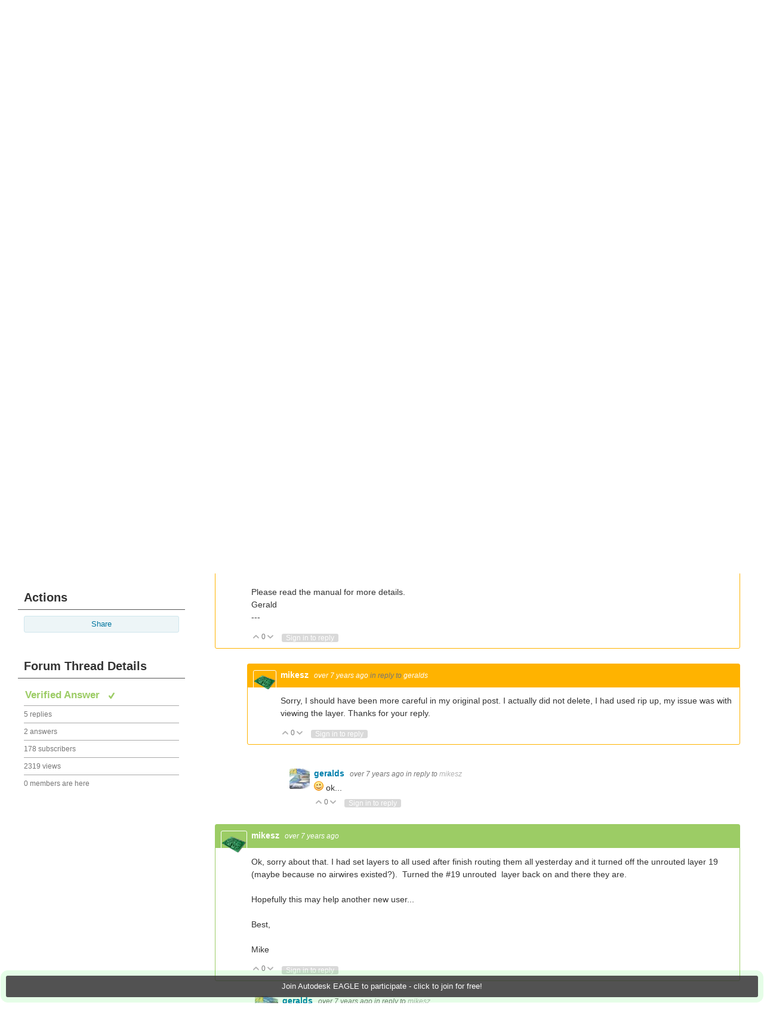

--- FILE ---
content_type: application/x-javascript;charset=utf-8
request_url: https://smetrics.element14.com/id?d_visid_ver=5.2.0&d_fieldgroup=A&mcorgid=106315F354E6D5430A4C98A4%40AdobeOrg&mid=10904839250130556340308207645932253637&ts=1768771501846
body_size: -43
content:
{"mid":"10904839250130556340308207645932253637"}

--- FILE ---
content_type: application/x-javascript
request_url: https://community-storage.element14.com/defaultwidgets/00ec0201bb9041c288cc63c14b3070ba/f96cdcff0fea418a86b56bf516d7446b/ui.js?sv=2016-05-31&sr=b&si=telligent&sig=fvDO1EbcbNg5uyfn9v7kIfUhygJRaAF6msmy7DX%2F4tY%3D&_=y9mWVSn/osWQjYBwnTx3YA==
body_size: 3536
content:
(function() {
    // set active state for menu item and calculate placement of the next submenu
    function onItemEnter(node) {
        // set active state
        $(node).addClass('active');

        // set expanded state for button
        $(node).find('button:first').attr('aria-expanded', 'true');

        let nextNode = $(node).find('.submenu:first').get(0);
        let prevNode = $(node).closest('.submenu').get(0);

        if (!nextNode) {
            return;
        }

        $(nextNode).css('display', 'block');
        $(nextNode).css('visibility', 'hidden');


        // calculate inline styles for the next submenu:
        let top = 0;
        let left = 0;
        let maxHeight = 0;
        let minHeight;
        let zIndex = 10;
        let nextDirection = 'right';

        // root node (hover on menu item of 0 level)
        if (!prevNode && nextNode) {
            let rect = node.getBoundingClientRect();

            top = rect.top + node.offsetHeight;
            left = rect.left;
            maxHeight = 'calc(100% - ' + top + 'px)';

            // set left for submenu list if not enough space (attach to right of the window)
            if (rect.left + nextNode.offsetWidth > document.body.offsetWidth) {
                left = (document.body.offsetWidth - nextNode.offsetWidth);
            }
        }

        // next nodes (hover on menu item of n levels)
        if (prevNode && nextNode) {
            let direction = $(prevNode).data('direction') || 'right';

            let rect = prevNode.getBoundingClientRect();
            let canPlaceRight = (rect.left + prevNode.offsetWidth + nextNode.offsetWidth < document.body.offsetWidth);
            let canPlaceLeft = (rect.left - nextNode.offsetWidth >= 0);

            top = prevNode.offsetTop;
            minHeight = prevNode.offsetHeight;
            maxHeight = 'calc(100% - ' + top + 'px)';

            if (direction === 'right') {
                // preferred direction for next submenu is right
                // growing from left to right (prevNode => nextNode => menu3 => menu4 => ...)

                if (canPlaceRight) {
                    // place on the right side of the previous menu
                    left = prevNode.offsetLeft + prevNode.offsetWidth;
                    nextDirection = 'right';
                } else if (canPlaceLeft) {
                    // place on the left side of the previous menu
                    left = prevNode.offsetLeft - nextNode.offsetWidth;
                    nextDirection = 'left';
                } else {
                    // in this case the menu can't be place fully (right and left), need to detect where is more space:
                    // from left or right
                    if (rect.left < (document.body.offsetWidth - (rect.left + prevNode.offsetWidth))) {
                        left = prevNode.offsetLeft + prevNode.offsetWidth;
                        nextDirection = 'right';
                    } else {
                        left = 0;
                        nextDirection = 'left';
                    }
                }
            } else {
                // preferred direction for next submenu is left
                // growing from right to left (... menu4 <= menu3 <= nextNode <= prevNode)

                if (canPlaceLeft) {
                    // place on the left side of the previous menu
                    left = prevNode.offsetLeft - nextNode.offsetWidth;
                    nextDirection = 'left';
                } else {
                    // place on the right side of the previous menu
                    left = prevNode.offsetLeft + prevNode.offsetWidth;
                    nextDirection = 'right';
                }
            }
        }

        zIndex += parseInt($(nextNode).data('level'));

        $(nextNode).css('visibility', 'visible');
        $(nextNode).css('top', top);
        $(nextNode).css('left', left);
        $(nextNode).css('max-height', maxHeight);
        $(nextNode).css('min-height', minHeight);
        $(nextNode).css('z-index', zIndex);
        $(nextNode).data('direction', nextDirection);
    }


    // remove active state from menu item and hide submenu
    function onItemLeave(node) {
        // set inactive state
        $(node).removeClass('active');

        // set collapsed state for button
        $(node).find('button:first').attr('aria-expanded', 'false');

        let submenu = $(node).find('.submenu:first');
        submenu.css('display', 'none');
        submenu.css('visibility', 'hidden');
    }


    // hide submenus that is not part of current "active menu tree"
    function closeInactiveItems(node) {
        let parentActiveElements = $(node).parents('.list-item.active');
        let allActiveElements = $(node).closest('nav').find('.list-item.active');

        allActiveElements.each(function() {
            let isSameActive = false;
            let active = $(this);

            parentActiveElements.each(function() {
                let current = $(this);

                if (active.is(current)) {
                    isSameActive = true;
                }
            });

            if (!isSameActive) {
                onItemLeave(active);
            }
        });
    }


    function navigateByUrl(id, href, target, menuItemsMetadata) {
        let meta = menuItemsMetadata.filter(function(item) { return item.uniqueId === id })[0];

        if (meta.queries.length === 0) {
            return true;
        }

        let url = new URL(href);
        meta.queries.forEach(function(q) {
            url.searchParams.set(q.key, q.value);
        });

        window.open(url.toString(), target);
        return false;
    }


    function attachItemEvents(items, menuItemsMetadata) {
        // hover on menu item
        items.hover(function() {
            let item = $(this).get(0);
            closeInactiveItems(item);
            onItemEnter(item);
        }, function() {
            let item = $(this).get(0);
            onItemLeave(item);
        });

        // click on expand button
        items.find('> button').click(function() {
            closeInactiveItems(this);

            // show/hide next submenu
            let parent = $(this).parent().get(0);
            let active = $(parent).hasClass('active');

            if (!active) {
                onItemEnter(parent);
            } else {
                onItemLeave(parent);
            }
        });

        // click on anchor
        items.find('a[data-has-url="true"]').click(function(ev) {
            let id = $(this).attr('id');
            let target = $(this).attr('target');
            let href = this.href;

            return navigateByUrl(id, href, target, menuItemsMetadata);
        });
    }


    // change sub-menu(s) top positions during window scrolling (in case when menu is open)
    function refreshItemPositions(listContainer) {
        let rootActiveItem = listContainer.find('> li.list-item.active[data-has-children="true"]');

        if (rootActiveItem.length === 0) {
            return;
        }

        let rootNode = rootActiveItem.get(0);
        let rect = rootNode.getBoundingClientRect();
        let top = rect.top + rootNode.offsetHeight;

        rootActiveItem.find('.submenu').each(function() {
            $(this).css('top', Math.round(top));
        });
    }


    // calculate outer width of 1st level menu item
    function getItemWidth(container, item) {
        let clone = item.clone();
        clone.css('visibility', 'hidden');
        clone.css('display', 'block');
        clone.css('position', 'absolute');

        container.append(clone);

        let width = clone.outerWidth();
        clone.remove();

        return parseFloat(width.toFixed(2));
    }


    function refreshVisibleItems(listContainer, moreItem, menuItemsMetadata) {
        moreItem.remove();

        let moreItemWidth = getItemWidth(listContainer, moreItem);
        let listItems = listContainer.find('> .list-item');

        let totalWidth = 0;
        let needShowMore = false;
        let visibleItemCount = 0;

        // calculate 1st level items to display
        listItems.each(function(index, item) {
            let width = getItemWidth(listContainer, $(item));
            totalWidth += width;

            if (totalWidth <= listContainer.outerWidth()) {
                visibleItemCount++;
            } else {
                needShowMore = true;
            }
        });


        if (needShowMore) {
            totalWidth = 0;
            visibleItemCount = 0;

            // calculate 1st level items to display (including "More" item)
            listItems.each(function(index, item) {
                let width = getItemWidth(listContainer, $(item));
                totalWidth += width;

                if (totalWidth + moreItemWidth <= listContainer.outerWidth()) {
                    visibleItemCount++;
                }
            });

            // show/hide 2nd level menu items in "More" menu
            moreItem.find('> .submenu > .list > .list-item').each(function(index, item) {
                if (index < visibleItemCount) {
                    $(item).css('display', 'none');
                } else {
                    $(item).css('display', 'block');
                }
            });

            // set next tabindex for "more" item
            moreItem.attr('tabindex', visibleItemCount);

            // add "more" to menu list
            listContainer.append(moreItem);

            // attach events (e.g. hover for "more" and submenus)
            let moreListItems = moreItem.find('li.list-item').addBack('li.list-item');
            attachItemEvents(moreListItems, menuItemsMetadata);
        }


        // show/hide 1st level menu items
        listItems.each(function(index, item) {
            if (index < visibleItemCount) {
                $(item).css('display', 'inline-block');
            } else {
                $(item).css('display', 'none');
            }
        });
    }


    function createFakeItem(fakeTreeHtml) {
        let fakeItem = $(fakeTreeHtml);

        // hide all submenus inside of "more" item
        fakeItem.find('.submenu').css('display', 'none').css('visibility', 'hidden');

        return fakeItem;
    }


    // only one item can be selected on the first level
    function toggleSelected(list) {
        list.find('> .list-item[data-selected="true"]:not(:first)').attr('data-selected', 'false');
    }


    // global variables
    let isInitialLoading = true;
    let hamburgerButton = null;
    let escPressHandler = null;
    let windowScrollHandler = null;
    let windowResizeHandler = null;


    function initDesktop(context) {
        let more = createFakeItem(context.fakeTreeHtml);
        let root = $(context.wrapper);
        let list = root.find('nav.menu > .list');

        attachItemEvents(list.find('li.list-item'), context.menuItemsMetadata);
        refreshVisibleItems(list, more, context.menuItemsMetadata);
        toggleSelected(list);

        list.css('visibility', 'visible');

        // hide last active submenu on ESC button press (accessibility)
        escPressHandler = function(e) {
            // ESC button
            if (e.keyCode === 27) {
                let last = list.find('li.list-item.active').last();

                if (last.length) {
                    onItemLeave(last);
                }
            }
        };

        // on window scroll recalculate position of submenus
        windowScrollHandler = function() {
            refreshItemPositions(list);
        };

        // hide invisible menu items into "More" menu
        windowResizeHandler = function() {
            refreshVisibleItems(list, more, context.menuItemsMetadata);
        };

        $(document).on('keyup', escPressHandler);
        $(window).on('scroll', windowScrollHandler);
        $(window).on('resize', windowResizeHandler);
    }


    function initMobile(context) {
        let root = $(context.wrapper);
        let container = root.find('.se-megamenu.se-megamenu-custom');
        let list = root.find('nav.menu > .list');
        let back = root.find('nav.menu > button.back');
        let curtain = root.find('.se-megamenu-curtain');
        let isVerticalContainerOpen = false;

        container.css('display', 'none');
        container.removeClass('se-megamenu-horizontal');
        container.addClass('se-megamenu-vertical');
        toggleSelected(list);

        list.css('visibility', 'visible');

        // waiting for humburger button initialization by Verint scripts
        setTimeout(function() {
            hamburgerButton.off().css('visibility', 'visible');

            hamburgerButton.click(function() {
                if (!isVerticalContainerOpen) {
                    container.css('display', 'block');
                    curtain.css('display', 'block');
                    isVerticalContainerOpen = true;
                } else {
                    container.css('display', 'none');
                    isVerticalContainerOpen = false;
                }
            });
        }, 0);

        curtain.click(function() {
            if (isVerticalContainerOpen) {
                container.css('display', 'none');
                curtain.css('display', 'none');
                isVerticalContainerOpen = false;
            }
        });

        // "back" button click
        back.click(function() {
            list.find('.list-item').css('display', 'block');
            list.find('.list-item').removeClass('active');
            list.find('.submenu').css('display', 'none').css('visibility', 'hidden');
            back.css('display', 'none');
        });

        // click on anchor
        list.find('.list-item > a[data-has-url="true"]').click(function(ev) {
            let active = $(this).parent().hasClass('active');
            let hasChildren = $(this).parent().attr('data-has-children') === 'true';

            // prevent navigation by anchor when menu item has collapsed submenus
            if (hasChildren && !active) {
                ev.preventDefault();
            } else {
                let id = $(this).attr('id');
                let target = $(this).attr('target');
                let href = this.href;

                return navigateByUrl(id, href, target, context.menuItemsMetadata);
            }
        });

        // click on menu item
        list.find('.list-item[data-has-children="true"]').click(function() {
            $(this).addClass('active');

            // show submenu
            let submenu = $(this).find('.submenu:first');
            submenu.css('display', 'block');
            submenu.css('visibility', 'visible');

            let is0Level = !$(this).closest('.submenu').get(0);
            if (is0Level) {
                // hide all 0 level menu items
                $(this).siblings().css('display', 'none');
            } else {
                // hide siblings menu items
                $(this).siblings().removeClass('active');
                $(this).siblings().find('.list-item').removeClass('active');
                $(this).siblings().find('.submenu').css('display', 'none').css('visibility', 'hidden');
            }

            // show "back" button
            back.css('display', 'block');
        });
    }


    // restore current menu HTML to original HTML template
    // unbind events/restore attributes and values
    function restore(context, originHtml) {
        let root = $(context.wrapper);
        root.html(originHtml);

        if (escPressHandler) {
            $(document).off('keyup', escPressHandler);
            escPressHandler = null;
        }

        if (windowScrollHandler) {
            $(window).off('scroll', windowScrollHandler);
            windowScrollHandler = null;
        }

        if (windowResizeHandler) {
            $(window).off('resize', windowResizeHandler);
            windowResizeHandler = null;
        }
    }


    // entry point
    function register(context) {
        let root = $(context.wrapper);
        let originHtml = root.html();

        // manage media query transition for mobile or desktop views
        let mql = window.matchMedia('screen and (max-width: ' + context.minWidth + ')');

        let mqlChangeHandler = function(mql) {
            let isMobile = mql.matches;
            let isTouch = 'ontouchstart' in document.documentElement;
            let isDesktopTouch = (!isMobile && isTouch);

            if (!isInitialLoading) {
                restore(context, originHtml);
            }

            isInitialLoading = false;

            if (isDesktopTouch) {
                let isMobileConfigured = root.closest('.content-fragment').hasClass('se-megamenu-mobile-container');
                if (!isMobileConfigured) {
                    return;
                }

                let bar = root.find('.se-megamenu-horizontal-bar');
                bar.show();
                hamburgerButton = bar.find('.se-megamenu-touch-trigger');
                hamburgerButton.off();

                let container = root.find('.se-megamenu.se-megamenu-custom');
                container.addClass('se-megamenu-touch');

                initMobile(context);
            } else if (isMobile) {
                let isMobileConfigured = root.closest('.content-fragment').hasClass('se-megamenu-mobile-container');
                if (!isMobileConfigured) {
                    return;
                }

                hamburgerButton = $(context.mobileMenuTrigger);
                if (hamburgerButton.length === 0) {
                    return;
                }
                hamburgerButton.off().css('visibility', 'hidden');


                initMobile(context);
            } else {
                initDesktop(context);
            }
        };

        mqlChangeHandler(mql);
        mql.addEventListener('change', mqlChangeHandler);
    }


    // widget namespace declaration
    $.telligent = $.telligent || {};
    $.telligent.evolution = $.telligent.evolution || {};
    $.telligent.evolution.widgets = $.telligent.evolution.widgets || {};
    $.telligent.evolution.widgets.ssrmegamenu = $.telligent.evolution.widgets.ssrmegamenu || {};
    $.telligent.evolution.widgets.ssrmegamenu.register = register;
}());
